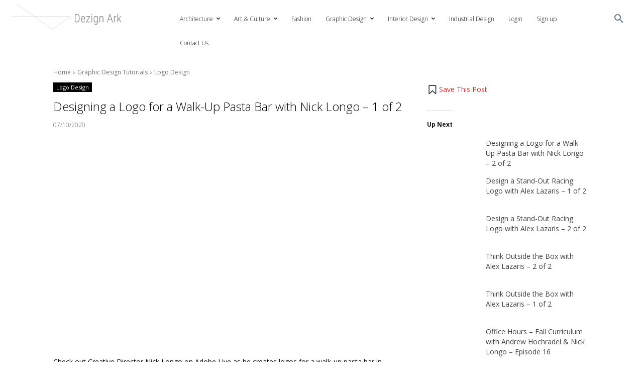

--- FILE ---
content_type: text/html; charset=UTF-8
request_url: https://dezignark.com/wp-admin/admin-ajax.php
body_size: -678
content:
{"status":"OK","consts":{"ip":"172.69.59.36"}}